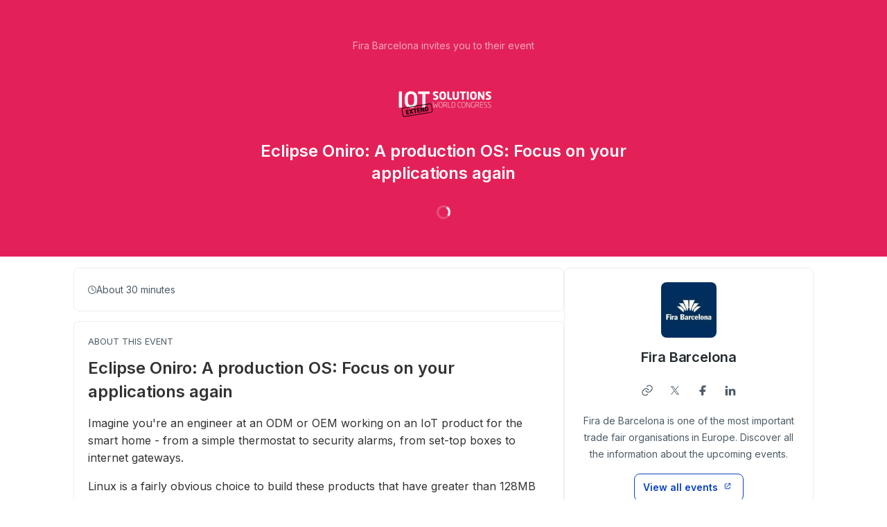

--- FILE ---
content_type: text/html; charset=utf-8
request_url: https://app.livestorm.co/fira-barcelona/eclipse-oniro-a-production-os-focus-on-your-applications-again
body_size: 18840
content:
<!DOCTYPE html>
<html dir="ltr">
<head>
  <meta charset="utf-8">
  <meta http-equiv="X-UA-Compatible" content="IE=edge">
  <meta name="viewport" id="viewport" content="width=device-width, initial-scale=1, user-scalable=no">

  <meta name="author" content="Fira Barcelona">

  <title>Eclipse Oniro: A production OS: Focus on your applications again | Fira Barcelona</title>

  <link rel="preconnect" href="https://fonts.googleapis.com">
  <link rel="preconnect" href="https://fonts.gstatic.com" crossorigin>
  <link href="https://fonts.googleapis.com/css2?family=Inter:wght@400;500;600&family=Roboto:wght@500&display=swap" rel="stylesheet">


    <link rel="stylesheet" href="https://cdn.livestorm.co/dist/css/style.C5RTNDCL.css">





    <meta name="description" content="Eclipse Oniro: A production OS: Focus on your applications againImagine you&#39;re an engineer at an ODM or OEM working on an IoT product for the smart home - from a simple thermostat to security alarm...">

  <link rel="apple-touch-icon" sizes="57x57" href="/apple-icon-57x57.png">
  <link rel="apple-touch-icon" sizes="60x60" href="/apple-icon-60x60.png">
  <link rel="apple-touch-icon" sizes="72x72" href="/apple-icon-72x72.png">
  <link rel="apple-touch-icon" sizes="76x76" href="/apple-icon-76x76.png">
  <link rel="apple-touch-icon" sizes="114x114" href="/apple-icon-114x114.png">
  <link rel="apple-touch-icon" sizes="120x120" href="/apple-icon-120x120.png">
  <link rel="apple-touch-icon" sizes="144x144" href="/apple-icon-144x144.png">
  <link rel="apple-touch-icon" sizes="152x152" href="/apple-icon-152x152.png">
  <link rel="apple-touch-icon" sizes="180x180" href="/apple-icon-180x180.png">
  <link rel="icon" href="/favicon.svg">
  <link rel="icon" type="image/png" sizes="192x192"  href="/android-icon-192x192.png">
  <link rel="icon" type="image/png" sizes="32x32" href="/favicon-32x32.png">
  <link rel="icon" type="image/png" sizes="96x96" href="/favicon-96x96.png">
  <link rel="icon" type="image/png" sizes="16x16" href="/favicon-16x16.png">
  <link rel="manifest" href="/manifest.json">
  <link rel="mask-icon" href="/safari-pinned-tab.svg">
  <meta name="apple-mobile-web-app-title" content="Livestorm">
  <meta name="application-name" content="Livestorm">
  <meta name="msapplication-TileColor" content="#5bbad5">
  <meta name="msapplication-TileImage" content="/ms-icon-144x144.png">
  <meta name="theme-color" content="#ffffff">

  <meta property="fb:app_id" content="511120492399439">
  <meta property="og:type" content="website">
    <meta property="title" content="Eclipse Oniro: A production OS: Focus on your applications again | Fira Barcelona">
    <meta property="og:title" content="Eclipse Oniro: A production OS: Focus on your applications again | Fira Barcelona">
    <meta property="og:description" content="Eclipse Oniro: A production OS: Focus on your applications againImagine you&#39;re an engineer at an ODM or OEM working on an IoT product for the smart home - from a simple thermostat to security alarm...">
    <meta property="og:site_name" content="Fira Barcelona">
    <meta property="og:image" content="https://app.livestorm.co/p/0116cedf-f238-4014-94e1-d96d1aa06649/og.png">
    <meta property="og:url" content="https://app.livestorm.co/p/0116cedf-f238-4014-94e1-d96d1aa06649">

    <meta name="twitter:card" content="summary_large_image">
    <meta name="twitter:site" content="@Fira_Barcelona">
    <meta name="twitter:creator" content="@Fira_Barcelona">
    <meta name="twitter:label2" content="Hosted by">
    <meta name="twitter:data2" content="Fira Barcelona">

  <link rel="chrome-webstore-item" href="https://chrome.google.com/webstore/detail/agdmglieodoodfjgljideekcenoakdgb">
  <style type='text/css'>
    .intercom-launcher, .intercom-launcher-frame, .intercom-lightweight-app {
      z-index: 2000 !important;
    }
  </style>
</head>
<body class=""
  data-theme="webinar"
  data-platform="mac"
  data-browser="Chrome"
  data-version="131"
  data-mobile="false"
  data-tablet="false">

  


  <script>
//<![CDATA[

    window.event_type = {"id":"0116cedf-f238-4014-94e1-d96d1aa06649","locale":"en","organization_id":"0574f983-1324-40ca-b980-da263f6d2373","register_without_captcha":false,"color_main":"#a8a1a1","color_cover":"#e32158","color_main_text":"#FFFFFF","color_cover_text":"#FFFFFF","fields":[{"id":"email","type":"text","label":"","order":0,"value":"","checked":true,"disabled":true,"required":true},{"id":"first_name","type":"text","label":"","order":1,"value":"","checked":true,"disabled":true,"required":true},{"id":"last_name","type":"text","label":"","order":2,"value":"","checked":true,"disabled":true,"required":true},{"id":"avatar","type":"file","label":"","order":3,"value":"","checked":true,"disabled":false,"required":false}],"publish":true,"is_recurring":false,"is_on_demand":true,"logo":{"url":"https://cdn.livestorm.co/uploads/organization/avatar/0574f983-1324-40ca-b980-da263f6d2373/9ae77eb3-0c57-4260-9eaa-240d8cc65132.jpeg?v=1590518474","size_60x60":{"url":"https://cdn.livestorm.co/uploads/organization/avatar/0574f983-1324-40ca-b980-da263f6d2373/size_60x60_9ae77eb3-0c57-4260-9eaa-240d8cc65132.jpeg?v=1590518474"},"size_120x120":{"url":"https://cdn.livestorm.co/uploads/organization/avatar/0574f983-1324-40ca-b980-da263f6d2373/size_120x120_9ae77eb3-0c57-4260-9eaa-240d8cc65132.jpeg?v=1590518474"}},"verify_email":true,"registration_page_enabled":true,"google_connect_enabled":false,"is_company_emails_forced":false,"title":"Eclipse Oniro: A production OS: Focus on your applications again","url":{"registration":"https://app.livestorm.co/fira-barcelona/eclipse-oniro-a-production-os-focus-on-your-applications-again","live":"https://app.livestorm.co/fira-barcelona/eclipse-oniro-a-production-os-focus-on-your-applications-again/live","login":"https://app.livestorm.co/#/login","permalink":"https://app.livestorm.co/p/0116cedf-f238-4014-94e1-d96d1aa06649","form":"https://app.livestorm.co/p/0116cedf-f238-4014-94e1-d96d1aa06649/form","settings":"https://app.livestorm.co/#/events/0116cedf-f238-4014-94e1-d96d1aa06649/settings","sessions_settings":"https://app.livestorm.co/#/events/0116cedf-f238-4014-94e1-d96d1aa06649/sessions","dashboard":"https://app.livestorm.co/#/events/0116cedf-f238-4014-94e1-d96d1aa06649","account":"https://app.livestorm.co/#/settings"},"people_attributes":[{"id":"bbb1e2ed-e128-455f-a585-e2c1020c4205","type":"email","slug":"email","slug_legacy":null,"builtin":true,"name":"Email","label":"Email","placeholder":"Email","required":true,"position":0,"options":[]},{"id":"8f271e1b-4cbe-432d-b3be-616d62aa174a","type":"text","slug":"first_name","slug_legacy":null,"builtin":true,"name":"First Name","label":"First Name","placeholder":"First Name","required":true,"position":1,"options":[]},{"id":"f9ff06db-6288-4924-9334-465396bf477e","type":"text","slug":"last_name","slug_legacy":null,"builtin":true,"name":"Last Name","label":"Last Name","placeholder":"Last Name","required":true,"position":2,"options":[]},{"id":"8e9353c5-9c28-4e22-8024-df8fc277f427","type":"text","slug":"company","slug_legacy":null,"builtin":true,"name":"Company","label":"Company","placeholder":"Company","required":true,"position":3,"options":[]},{"id":"cecaec38-d5dc-42c2-bc31-1b51e5035db9","type":"text","slug":"job_title","slug_legacy":null,"builtin":true,"name":"Job title","label":"Job title","placeholder":"Job title","required":true,"position":4,"options":[]},{"id":"f16dd250-98e3-43db-a9c7-9a996ab518b6","type":"url","slug":"linkedin","slug_legacy":null,"builtin":true,"name":"LinkedIn","label":"LinkedIn","placeholder":"LinkedIn","required":false,"position":5,"options":[]},{"id":"cda03ad8-3b6c-4442-9419-8a21d5ffd7e3","type":"consent","slug":"fira-eng-iic-omg_5","slug_legacy":"fira_eng_iicomg","builtin":false,"name":"Fira (ENG) + IIC/OMG","label":"\u003cp\u003ePrivacy Policy and Information on Data Protection. Data Controllers: FIRA INTERNACIONAL DE BARCELONA, Tax Code (CIF) Q-0873006-A, and registered address Av. Reina Maria Cristina, s/n, 08004 Barcelona. Purpose: To process your data in relation to your participation in the referred trade show. Lawful basis: Consent given by the data subject. Recipients: Your data is not transferred to third parties except for legal obligation Your rights: the right to access, rectify, and erase your personal data, as well as the rights of data portability and restriction of processing that are set forth in the additional information. Additional information: You can view the additional detailed information on Data Protection on our website: \u003ca href=\"https://www.iotsworldcongress.com/privacy-policy/.\" rel=\"nofollow noopener noreferrer\" target=\"_blank\"\u003ewww.iotsworldcongress.com/privacy-policy/.\u003c/a\u003e\u003c/p\u003e\u003cp\u003eObject Management Group, Inc. (“OMG”). FIRA Internacional de Barcelona, OMG’s parent, affiliates, and members companies. We process the information you provide us to manage your attendance at the ‘INTERNET OF THINGS SOLUTIONS WORLD CONGRESS’, and otherwise as set forth in our Privacy Policy. Information is collected with your consent. Personal data is transferred based on standard contractual clauses, or otherwise subject to appropriate safeguards in accordance with the General Data Protection Regulation. You may request access, correction, and erasure of your personal data, in addition to other remedies as further described in the Privacy Policy. Read our full Privacy Policy \u003ca href=\"https://www.omg.org/legal/index.htm#privacy_policy\" rel=\"nofollow noopener noreferrer\" target=\"_blank\"\u003ehere\u003c/a\u003e\u003c/p\u003e","placeholder":null,"required":true,"position":6,"options":[]}],"is_canceled":false,"is_past_not_started":false,"is_integ_ganalytics":false,"current_session_status_date":null,"sessions":[{"id":"bdc031d0-7137-467f-9b61-216b19bf9af1","is_registrants_limit_reached":false,"registrants_count":5}],"restricted_access":false}
    window.organization = {"id":"0574f983-1324-40ca-b980-da263f6d2373","name":"Fira Barcelona","features":{"restrict_access":true,"register_with_microsoft":true,"event_roles":false,"register_multiple_sessions":true},"is_enterprise":false,"is_free_plan":false,"is_pro_plan":true,"is_new_pricing":true,"is_sso_saml_enabled":false}

//]]>
</script>
  <div id="js-registration-admin-topbar"></div>

  <header class="registration-header"
    style="
    
    color: #FFFFFF;">
    <div class="wrapper">

  <div class="registration-header__top">
    <span class="registration-header__topline text-14-regular">
      Fira Barcelona invites you to their event
    </span>
      <figure class="registration-header__logo custom" style="background-image: url(https://cdn.livestorm.co/uploads/webinar/logo/0116cedf-f238-4014-94e1-d96d1aa06649/size_400x120_ae073ba2-7168-404a-a059-62229354d2fb.png?v=1653295717);"></figure>
    <h1 class="registration-header__title m-auto mt-6 mb-4 text-20-semibold sm:text-24-semibold max-w-screen-sm">Eclipse Oniro: A production OS: Focus on your applications again</h1>
  </div>

  <div id="js-registration-module">
    <span class="registration-module-loader loader"></span>
    <registration-module></registration-module>
  </div>

</div>

<div class="registration-header__bg-color "
  style="background-color: #e32158">
</div>

  </header>

  <div class="registration-content" id="infos">
    <div class="wrapper mx-auto px-4 gap-3">
      <div class="left">
        <div class="registration-content__meta flex flex-col md:flex-row sm:gap-3">

    <div
      class="item registration-content__meta--duration registration-block grow shrink-0 gap-2"
    >
      <div class="i-ls-clock w-3 h-3"></div>
      <span>About 30 minutes</span>
    </div>

</div>


          <div class="registration-content__description registration-block">
  

  <p class="registration-block-title">About this event</p>
    <div class="custom-body ql-editor display">
      <h3>Eclipse Oniro: A production OS: Focus on your applications again</h3><p>Imagine you're an engineer at an ODM or OEM working on an IoT product for the smart home - from a simple thermostat to security alarms, from set-top boxes to internet gateways.</p><p>Linux is a fairly obvious choice to build these products that have greater than 128MB of RAM and storage. On resource-constrained devices, an RTOS such as Zephyr is able to even run on devices with as little as a few hundred KB of RAM and storage.</p><p>However, the kernel is a small part of the device's software stack - there is middleware, application frameworks, security policies, key management, OTA, and multi-year maintenance that the company needs to budget into the device's engineering support costs.</p><p>Viewing the Linux and RTOS ecosystems as two parts of a single product platform allows for a coherent view of both ecosystems by developers. You want to make sure that you can apply the same set of software configurations and policies across both ecosystems e.g. library versions, compatible protocol suites, security configurations, OTA mechanisms and even a single set of IP compliance tools.</p><p>As an example, when you decide you want to secure all your network communications out-of-the-box in your product platform, you need to:</p><p> Find an SSL library that'll fit both footprints</p><p> Configure it to have a coherent set of modern ciphers compatible across the two ecosystems</p><p> Get the various protocol libraries to build against the chosen SSL library</p><p> Create key provisioning tools that can work across the two ecosystems</p><p> Perform interoperability tests</p><p><br></p><p>Now repeat this exercise across every key component of the OS - security policy, networking features, OTA, toolchain hardening, IP compliance tools and you end up with a meta-project that spans and contributes to both ecosystems.</p><p>We've started to build such an open product platform with opinionated defaults that follow community best practices with Eclipse Oniro. And this is our story about our plans for the future.</p><h3>Speaker</h3><p><img src="[data-uri]"></p><p><br></p>
    </div>
</div>


          <div
  class="registration-content__presenters registration-block"
>
  

  <p class="registration-block-title">Hosted by</p>

  <ul class="registration-content__presenters-list col-1">
    <li class="registration-content__presenters-item" data-id="6986fc05-7590-4973-b41b-7d266dc36f65">

      <span class="p-status" >
        Team member
      </span>

      
  <div
    class="custom-user-pic no-info"
    style="background-color: #34495E"
  >
    <div
      class="tooltip-layer no-info"
      title="Fira de Barcelona Webinar">
    </div>

      <span class="name">FW</span>

      <span
        title="Team member"
        class="custom-badge-item team-member">
        T
      </span>
  </div>


      <span class="p-name">Fira de Barcelona Webinar</span>
      <span class="p-job">
        Fira de Barcelona
      </span>

      <div class="p-links mt-3 flex items-center justify-center">
            <a
              href="https://www.firabarcelona.com/"
              target="_blank"
              rel="nofollow noopener noreferrer"
              class="base-button base-button-square base-button-small flex items-center justify-center ms-4 first:ms-0 base-button-anti-primary"
            >
              <div class="w-3 h-3 i-ls-link text-grey-700" data-id="website"></div>
            </a>
            <a
              href="https://www.facebook.com/firadebarcelona"
              target="_blank"
              rel="nofollow noopener noreferrer"
              class="base-button base-button-square base-button-small flex items-center justify-center ms-4 first:ms-0 facebook-button"
            >
              <div class="w-3 h-3 i-ls-facebook-fill text-white" data-id="facebook"></div>
            </a>
      </div>

      <p class="p-bio">Fira de Barcelona is one of the most important trade fair organisations in Europe. Discover all the information about the upcoming events. </p>

    </li>
</ul>

</div>

      </div>

      <div class="right">
        <div class="registration-content__company registration-block">
  

    <a target="_blank" href="/fira-barcelona">
      <img class="c-logo rounded-8" src="https://cdn.livestorm.co/uploads/organization/avatar/0574f983-1324-40ca-b980-da263f6d2373/size_120x120_9ae77eb3-0c57-4260-9eaa-240d8cc65132.jpeg?v=1590518474" alt="Fira Barcelona logo">
</a>
    <h2 class="c-name text-20-semibold text-grey-900 mt-3">
      <a target="_blank" class="text-grey-900" href="/fira-barcelona">Fira Barcelona</a>    </h2>


    <div class="c-links mt-3 flex flex-row justify-center">
      <div class="flex items-center">
      <a
        target="_blank"
        rel="nofollow noopener noreferrer"
        href="https://www.firabarcelona.com"
        class="mt-6 md:mt-0 base-button base-button-square base-button-medium base-button-quaternary-bg flex items-center justify-center"
      >
        <div class="svg-wrap w-4 h-4 text-grey-700" data-id="website">
          <div class="i-ls-link w-4 h-4"></div>
        </div>
      </a>
      <a
        target="_blank"
        rel="nofollow noopener noreferrer"
        href="https://twitter.com/Fira_Barcelona"
        class="mt-6 md:mt-0 base-button base-button-square base-button-medium base-button-quaternary-bg flex items-center justify-center"
      >
        <div class="svg-wrap w-4 h-4 text-grey-700" data-id="twitter">
          <div class="i-ls-twitter w-4 h-4"></div>
        </div>
      </a>
      <a
        target="_blank"
        rel="nofollow noopener noreferrer"
        href="https://www.facebook.com/firadebarcelona"
        class="mt-6 md:mt-0 base-button base-button-square base-button-medium base-button-quaternary-bg flex items-center justify-center"
      >
        <div class="svg-wrap w-4 h-4 text-grey-700" data-id="facebook">
          <div class="i-ls-facebook-fill w-4 h-4"></div>
        </div>
      </a>
      <a
        target="_blank"
        rel="nofollow noopener noreferrer"
        href="https://www.linkedin.com/company/fira-barcelona"
        class="mt-6 md:mt-0 base-button base-button-square base-button-medium base-button-quaternary-bg flex items-center justify-center"
      >
        <div class="svg-wrap w-4 h-4 text-grey-700" data-id="linkedin">
          <div class="i-ls-linkedin-fill w-4 h-4"></div>
        </div>
      </a>
</div>

    </div>

    <p class="c-description text-14-regular text-grey-700 mt-3">Fira de Barcelona is one of the most important trade fair organisations in Europe. Discover all the information about the upcoming events. </p>

    <div class="mt-4 c-company-page flex justify-center">
      <a target="_blank" class="base-button base-button-secondary base-button-medium" href="/fira-barcelona">
      <div class="button-wrapper">
  <span class="content">
    View all events
  </span>
  <div class="button-icon svg-wrap base-icon right-icon">
    <div class="i-ls-external-link w-3 h-3"></div>
  </div>
</div>

</a>    </div>
</div>


        <div class="registration-content__share registration-block">
  <p class="registration-block-title">Share this event</p>

  <ul class="s-links">
      <li class="s-twitter">
        <a href="https://twitter.com/share?url=https%3A%2F%2Fapp.livestorm.co%2Fp%2F0116cedf-f238-4014-94e1-d96d1aa06649&amp;via=Fira_Barcelona&amp;related=livestormapp&amp;text=Just%20registered%20for%20Fira%20Barcelona%27s%20latest%20event%3A%20%22Eclipse%20Oniro%3A%20A%20production%20OS%3A%20Focus%20on%20your%20applications%20again%22" target="_blank" rel="nofollow noopener noreferrer">
          <div class="svg-wrap">
            <div class="i-ls-twitter w-3 h-3"></div>
          </div>
        </a>
      </li>
      <li class="s-linkedin">
        <a href="https://www.linkedin.com/shareArticle?mini=true&amp;url=https%3A%2F%2Fapp.livestorm.co%2Fp%2F0116cedf-f238-4014-94e1-d96d1aa06649&amp;title=Fira%20Barcelona%27s%20event%20%22Eclipse%20Oniro%3A%20A%20production%20OS%3A%20Focus%20on%20your%20applications%20again%22%20is%20open%20for%20registration%21&amp;summary=I%20have%20just%20registered%20for%20Fira%20Barcelona%27s%20event%20and%20it%20looks%20really%20interesting.&amp;source=Livestorm" target="_blank" rel="nofollow noopener noreferrer">
          <div class="svg-wrap">
            <div class="i-ls-linkedin-fill w-3 h-3"></div>
          </div>
        </a>
      </li>
      <li class="s-facebook">
        <a href="https://www.facebook.com/dialog/share?app_id=511120492399439&amp;display=page&amp;href=https%3A%2F%2Fapp.livestorm.co%2Fp%2F0116cedf-f238-4014-94e1-d96d1aa06649&amp;redirect_uri=https%3A%2F%2Fapp.livestorm.co%2F%3Futm_source%3Dredirect-share-webinar%26utm_medium%3DFira%20Barcelona%26utm_campaign%3DEclipse%20Oniro%3A%20A%20production%20OS%3A%20Focus%20on%20your%20applications%20again%26participant_name%3D" target="_blank" rel="nofollow noopener noreferrer">
          <div class="svg-wrap">
            <div class="i-ls-facebook-fill w-3 h-3"></div>
          </div>
        </a>
      </li>
      <li class="s-email">
        <a href="mailto:?subject=Take%20a%20look%20at%20this%20event%20from%20Fira%20Barcelona&amp;body=Hi%2C%20I%20just%20signed%20up%20to%20attend%20Fira%20Barcelona%27s%20event%3A%20%22Eclipse%20Oniro%3A%20A%20production%20OS%3A%20Focus%20on%20your%20applications%20again%22.%20Sounds%20interesting%2C%20you%20should%20check%20it%20out.%20Here%20is%20the%20link%3A%20https%3A%2F%2Fapp.livestorm.co%2Fp%2F0116cedf-f238-4014-94e1-d96d1aa06649%20-" target="" rel="nofollow noopener noreferrer">
          <div class="svg-wrap">
            <div class="i-ls-mail-fill w-3 h-3"></div>
          </div>
        </a>
      </li>
  </ul>

  <div
  class="s-permalink flex items-center mt-6 gap-2"
>
  <input id="input-permalink" class="base-input base-form-style base-input-small w-full" type="text" value="https://app.livestorm.co/p/0116cedf-f238-4014-94e1-d96d1aa06649">

  <div class="base-button base-button-secondary base-button-small js-clipboard no-info" data-clipboard-target="#input-permalink">
    <div class="button-wrapper">
  <div class="button-icon svg-wrap base-icon left-icon">
    <div class="i-ls-copy w-3 h-3"></div>
  </div>
  <span class="content">
    Copy permalink
  </span>
</div>

  </div>
</div>


</div>

      </div>
    </div>
  </div>

  <div class="registration-footer">
    <div class="text-center mx-auto px-4">
      <div class="powered-by">
  <a target="_blank" href="https://livestorm.co/powered-by-livestorm?utm_source=powered-by-livestorm&amp;utm_medium=detailed-registration-page&amp;utm_campaign=Fira Barcelona&amp;utm_content=Eclipse Oniro: A production OS: Focus on your applications again">
    <span class="dark">Host webinars on</span>
    <img align="center" alt="Host webinars on Livestorm" src="https://cdn.livestorm.co/assets/logo-livestorm-dark-2922e64c334d4430dafcd0f1da9e6171d41e8da308e4a31933b52caa36b33539.svg" />
</a></div>

<div class="flex flex-wrap justify-center space-x-2 mt-4">
      <a class="block text-14-regular text-grey-600" href="https://livestorm.co/online-meeting-software">
        Virtual Meetings
      </a>
        <span class="mt-[2px]">∙</span>
      <a class="block text-14-regular text-grey-600" href="https://livestorm.co/webinar-software">
        Webinars
      </a>
        <span class="mt-[2px]">∙</span>
      <a class="block text-14-regular text-grey-600" href="https://livestorm.co/virtual-event-software">
        Virtual Events
      </a>
        <span class="mt-[2px]">∙</span>
      <a class="block text-14-regular text-grey-600" href="https://livestorm.co/webinar-software/on-demand-webinars">
        On-Demand Webinars
      </a>
        <span class="mt-[2px]">∙</span>
      <a class="block text-14-regular text-grey-600" href="https://livestorm.co/webinar-software/automated-webinars">
        Automated Webinars
      </a>
        <span class="mt-[2px]">∙</span>
      <a class="block text-14-regular text-grey-600" href="https://livestorm.co/use-cases/product-demo-webinar-software">
        Product Demos
      </a>
        <span class="mt-[2px]">∙</span>
      <a class="block text-14-regular text-grey-600" href="https://livestorm.co/use-cases/webinar-internal-communications">
        Company communication
      </a>
        <span class="mt-[2px]">∙</span>
      <a class="block text-14-regular text-grey-600" href="https://livestorm.co/use-cases/webinar-software-customer-training">
        Customer training
      </a>
        <span class="mt-[2px]">∙</span>
      <a class="block text-14-regular text-grey-600" href="https://livestorm.co/use-cases/live-qas">
        Live Q&amp;As
      </a>
        <span class="mt-[2px]">∙</span>
      <a class="block text-14-regular text-grey-600" href="https://livestorm.co/use-cases/webinar-employee-onboarding">
        Employee onboarding
      </a>
        <span class="mt-[2px]">∙</span>
      <a class="block text-14-regular text-grey-600" href="https://livestorm.co/use-cases/live-events">
        Live events
      </a>
</div>

    </div>
  </div>







    <script type="module" src="https://cdn.livestorm.co/dist/js/registration.BGtYAU1o.js"></script>

    <script>
      window.auth_flags = {
        "shadow_sessions_using_auth_v2": true,
        "raise_auth_v2_errors": "false" === "true",
      }
    </script>



  

</body>
</html>


--- FILE ---
content_type: application/javascript
request_url: https://cdn.livestorm.co/dist/assets/RegistrationSessionOption-CMDjLUzN.js
body_size: 506
content:
import{f as c}from"./orderBy-DTGms5ff.js";import{M as _,U as m,a as u,N as p,O as f,o as s,w as i,P as o,b as n,Q as b,R as l,S as h,T as v}from"./setup-D1ddNitC.js";const y={mixins:[m],props:{session:{type:Object,required:!0},eventTypeTitle:{type:String,required:!1,default:null}},computed:{formattedDate(){return c(this.session)},label(){const e=this.session.name||this.session.periodName;return!e||e===this.eventTypeTitle?this.eventTypeTitle:e},secondaryLabel(){return this.moment?this.formattedDate:null}}},g={class:"no-info bullet-status-date"},S={class:"full-tag"},T={key:0,class:l(["no-info","tag-status-date","full"])};function B(e,D,t,x,O,a){const r=u("BaseSelectOption"),d=p("tooltip");return s(),f(r,{ref:"option",label:a.label,"secondary-label":a.secondaryLabel,class:"registration-session-option max-w-3xl","data-testid":`session-option-${t.session.id}`},{"additional-left-part":i(()=>[v((s(),n("div",g,[o("div",{class:l(["bullet",t.session.status_date])},null,2)])),[[d,e.i18n.t(`dashboard_main_table_labels_${t.session.status_date}`)]])]),"additional-right-part":i(()=>[o("div",S,[t.session.is_registrants_limit_reached?(s(),n("span",T,h(e.i18n.t("dashboard_main_table_labels_full")),1)):b("",!0)])]),_:1},8,["label","secondary-label","data-testid"])}const C=_(y,[["render",B]]);export{C as R};


--- FILE ---
content_type: application/javascript
request_url: https://cdn.livestorm.co/dist/assets/api.media-BWvf1kzp.js
body_size: 458
content:
import{a as r,g as s,b as a}from"./auth-vue-plugin-BjZe8fQO.js";import"./setup-D1ddNitC.js";function d(e){let t=`medias?id=${e.eventTypeId}`;return e.sessionId&&(t+=`&s=${e.sessionId}`),r.post(t,{filename:e.fileName,content_type:e.contentType,filesize:e.size})}function c(e){return r.post(`event_types/${e.eventTypeId}/medias/embedded`,{s:e.sessionId,iframe:e.iframe})}function n(e){const t={};if(e){if(e.page&&e.page>0&&(t.page=e.page),e.columns&&(t.columns=e.columns),e.search&&(t.search=e.search),e.sort_column&&(t.sort_column=e.sort_column),e.sort_direction&&e.sort_direction!==null){let i="desc";e.sort_direction>0&&(i="asc"),t.sort_direction=i}e.event_type_id&&(t.event_type_id=e.event_type_id),e.filters&&(t.filters=e.filters)}return t}function f(e){const t=n(e);return r.get(`medias${e.suffix||""}`,{params:t})}function u({eventTypeId:e,replayFileId:t}){const i=s().token().encoded();return r.get(`event_types/${e}/replays/${t}/download`,{headers:{[a]:`Bearer ${i}`}})}function l(e){const t=n(e);return r.get(`event_types/${e.event_type_id}/medias${e.suffix||""}`,{params:t})}function m(e){return r.delete(`medias/${e}`)}const o=Object.freeze(Object.defineProperty({__proto__:null,createEmbeddedMedia:c,deleteMedia:m,getMedias:f,getMediasAsParticipant:l,getReplay:u,sendMedia:d},Symbol.toStringTag,{value:"Module"}));export{c,m as d,u as g,o as m};


--- FILE ---
content_type: application/javascript
request_url: https://cdn.livestorm.co/dist/assets/AuthenticationModals.vue_vue_type_script_setup_true_lang-B9-RGH2f.js
body_size: 876
content:
const __vite__mapDeps=(i,m=__vite__mapDeps,d=(m.f||(m.f=["assets/ModalLogin-BN3UsEWI.js","assets/setup-D1ddNitC.js","assets/validators-BUmDfRgY.js","assets/index-V4mpUFMf.js","assets/auth-vue-plugin-BjZe8fQO.js","assets/auth-room-connection-BiCAOT31.js","assets/FormData-B0HsNvm9.js","assets/toast-DfSn_NtH.js","assets/cloneDeep-C83oAdQA.js","assets/HorizontalSeparator-nGQR_o65.js","assets/index-BAt8AKwr.js","assets/SignInButton-BP57UJVz.js","assets/providers-ybsJ_NvI.js","assets/microsoft-BwdoX9aC.js","assets/Captcha-BNyO4yOJ.js","assets/ModalForgotPassword-BSyrYK7X.js","assets/ModalSignInSaml-CAcNxX9M.js","assets/SamlSignInForm.vue_vue_type_script_setup_true_lang-tvqYT0Vm.js","assets/UiFormInput-B_T8QzOo.js","assets/useForm-iFUwUnSO.js","assets/toastDSV2-uzE9u-4H.js"])))=>i.map(i=>d[i]);
import{r as S,d as _,u as v,c as P,a as E,b as I,o as M,e,w as a,f as r,g as l,F as b,_ as i}from"./setup-D1ddNitC.js";const n=S({login:!1,forgotPassword:!1,signInSaml:!1});function B(){n.login=!0}function F(){n.forgotPassword=!0}function O(){n.signInSaml=!0}function V(){return n.login}function C(){window.location.reload()}const $=_({__name:"AuthenticationModals",props:{module:{default:"registration"}},setup(m){const g=l(()=>i(()=>import("./ModalLogin-BN3UsEWI.js"),__vite__mapDeps([0,1,2,3,4,5,6,7,8,9,10,11,12,13,14]))),f=l(()=>i(()=>import("./ModalForgotPassword-BSyrYK7X.js"),__vite__mapDeps([15,1,2,3,6,7,8,4]))),p=l(()=>i(()=>import("./ModalSignInSaml-CAcNxX9M.js"),__vite__mapDeps([16,1,17,4,10,2,3,18,19,7,20,8]))),d=m,u=v(),w=P(()=>d.module==="registration"?u.getters["registration/organization/isSsoSamlEnabled"]:d.module==="room"?u.getters["common/organization/isSsoSamlEnabled"]:!0);return(A,o)=>{const t=E("BaseModal");return M(),I(b,null,[e(t,{shown:n.login,"onUpdate:shown":o[2]||(o[2]=s=>n.login=s)},{default:a(()=>[e(r(g),{"is-sso-saml-enabled":w.value,onClose:o[0]||(o[0]=s=>n.login=!1),onAuthenticated:o[1]||(o[1]=s=>C())},null,8,["is-sso-saml-enabled"])]),_:1},8,["shown"]),e(t,{shown:n.forgotPassword,"onUpdate:shown":o[4]||(o[4]=s=>n.forgotPassword=s)},{default:a(()=>[e(r(f),{onClose:o[3]||(o[3]=s=>n.forgotPassword=!1)})]),_:1},8,["shown"]),e(t,{shown:n.signInSaml,"onUpdate:shown":o[6]||(o[6]=s=>n.signInSaml=s)},{default:a(()=>[e(r(p),{onClose:o[5]||(o[5]=s=>n.signInSaml=!1)})]),_:1},8,["shown"])],64)}}});export{$ as _,F as a,B as b,V as i,O as o};


--- FILE ---
content_type: application/javascript
request_url: https://cdn.livestorm.co/dist/assets/SignInButton-BP57UJVz.js
body_size: 622
content:
import{M as i,a as c,O as r,o as t,w as u,b as a,Q as d,P as g,ae as m,a4 as n,S as o,F as f}from"./setup-D1ddNitC.js";const B={key:0,class:"flex items-center gap-2"},b=["src"],y={__name:"SignInButton",props:{logo:{type:String,default:null},icon:{type:String,default:null},label:{type:String,required:!0},loading:{type:Boolean,default:!1}},setup(e){return(l,S)=>{const s=c("BaseButton");return t(),r(s,{type:"button",loading:e.loading,icon:e.icon,class:"base-button-medium signin-button w-full"},{default:u(()=>[e.logo?(t(),a("span",B,[e.loading?d("",!0):(t(),a("img",{key:0,src:e.logo,alt:"signin provider logo",class:"w-5 h-5"},null,8,b)),g("span",null,[m(l.$slots,"default",{},()=>[n(o(e.label),1)],!0)])])):(t(),a(f,{key:1},[n(o(e.label),1)],64))]),_:3},8,["loading","icon"])}}},k=i(y,[["__scopeId","data-v-ed377b2e"]]);export{k as S};


--- FILE ---
content_type: application/javascript
request_url: https://cdn.livestorm.co/dist/assets/Countdown-D-xeNq-E.js
body_size: 984
content:
import{M as y,U as _,V as h,bh as g,b as s,Q as u,o as a,F as f,P as d,R as n,S as c,af as S}from"./setup-D1ddNitC.js";import{c as l}from"./countdown-YdUivX7g.js";const L={mixins:[_],props:{estimatedStart:{type:String,required:!0},start:{type:String,default:void 0},end:{type:String,default:void 0},zone:{type:String,default:void 0},displayLateness:{type:Boolean,default:!1},lang:{type:String,default:void 0},days:{type:Boolean,default:!0},hours:{type:Boolean,default:!0},minutes:{type:Boolean,default:!0},seconds:{type:Boolean,default:!0},valueClass:{type:String,default:"text-20-regular sm:mb-1"},unitClass:{type:String,default:"uppercase text-12-regular"},blockUnitValueClass:{type:String,default:"items-center"},wrapperClass:{type:String,default:"gap-8"},showStartingHeader:{type:Boolean,default:!1},colorLabels:{type:String,default:null}},emits:["estimated-start-past"],data(){return{count:{},estimatedStartIsAfter:null}},computed:{units(){const e=[];return this.days&&e.push("days"),this.hours&&e.push("hours"),this.minutes&&e.push("minutes"),this.seconds&&e.push("seconds"),e}},created(){this.NO_PLURAL_LANG=g},async mounted(){const e=await h();this.estimatedStartIsAfter=e(this.estimatedStart).isAfter(),this.estimatedStartIsAfter||this.$emit("estimated-start-past");let o;o=l(e.tz(this.estimatedStart,this.zone),t=>{t.value<0?this.count=t:this.displayLateness?(this.count=t,this.$emit("estimated-start-past")):(console.log("ok finish!"),this.estimatedStartIsAfter=!1,o&&window.clearInterval(o))},l.DAYS|l.HOURS|l.MINUTES|l.SECONDS)}},p={key:0,class:"custom-countdown"},w=["data-value"],v={key:1,class:"custom-countdown-text flex justify-center"},A=["innerHTML"],C=["innerHTML"];function b(e,o,t,k,r,m){return e.moment?(a(),s("div",p,[!t.start&&!t.end&&(r.estimatedStartIsAfter||t.displayLateness)?(a(),s(f,{key:0},[t.showStartingHeader?(a(),s("div",{key:0,class:n(["mb-3",t.colorLabels])},c(e.i18n.t("registration_countdown_starting-in")),3)):u("",!0),d("ul",{class:n(["flex justify-center",t.wrapperClass])},[(a(!0),s(f,null,S(m.units,i=>(a(),s("li",{key:i,class:n(["flex flex-col justify-center",t.blockUnitValueClass])},[d("span",{"data-value":r.count[i],class:n(["value",t.valueClass])},c(r.count[i]),11,w),d("span",{class:n(["label",t.unitClass])},c(e.i18n.t(`registration_event_header_date_${i}${e.NO_PLURAL_LANG.includes(t.lang)?"":"_plural"}`,{count:r.count[i],lng:t.lang})),3)],2))),128))],2)],64)):(a(),s("div",v,[!t.start&&!t.end?(a(),s("p",{key:0,class:n(["custom-countdown__soon custom-cap-first mt-4",t.colorLabels]),innerHTML:e.i18n.t("registration_countdown_soon",{lng:t.lang})},null,10,A)):u("",!0),t.start&&!t.end?(a(),s("p",{key:1,class:n(["custom-countdown__live custom-cap-first mt-4",t.colorLabels]),innerHTML:e.i18n.t("registration_countdown_live",{lng:t.lang})},null,10,C)):u("",!0)]))])):u("",!0)}const I=y(L,[["render",b],["__scopeId","data-v-5b6e0da5"]]);export{I as C};


--- FILE ---
content_type: application/javascript
request_url: https://cdn.livestorm.co/dist/assets/providers-ybsJ_NvI.js
body_size: -65
content:
import{G as o,M as l}from"./microsoft-BwdoX9aC.js";const r=[{id:"google",label:"Google",logo:o},{id:"microsoft",label:"Microsoft",logo:l}];export{r as p};


--- FILE ---
content_type: application/javascript
request_url: https://cdn.livestorm.co/dist/assets/toast-DfSn_NtH.js
body_size: 704
content:
import{j as m,z as a}from"./setup-D1ddNitC.js";let T=1;const d={success:3*1e3,info:7*1e3},c=m([]);function _(){return{toasts:c,closeToast:s,openToast:v,cancelCloseTimer:E}}function v(e){let t,i=c.value.find(n=>n.id===e.id);const o=a(),r=a();if(i)t=i.id,Object.assign(i,{...e}),e.id&&Object.keys(e).length===1&&l(i);else{t=e.id??T++;const n=e.type||"info",u=n==="success"||n==="info",f=e.time===!0?u?d[n]:void 0:e.time;i={...e,id:t,closeTimer:null,confirmEventHook:o,cancelEventHook:r,time:f,type:n},c.value.push(i),l(i)}return{id:t,close:()=>{s(t)},onConfirm:o.on,onCancel:r.on}}function s(e){const t=c.value.find(i=>i.id===e);t&&(clearTimeout(t.closeTimer),k(e))}function E(e){const t=c.value.find(i=>i.id===e);t&&clearTimeout(t.closeTimer)}function k(e){const t=c.value.findIndex(i=>i.id===e);t!==-1&&c.value.splice(t,1)}function l(e){e.time&&(e.closeTimer=setTimeout(()=>{s(e.id)},e.time))}export{s as c,v as o,_ as u};


--- FILE ---
content_type: application/javascript
request_url: https://cdn.livestorm.co/dist/assets/AdminTopbar-B5BXsd_m.js
body_size: 2720
content:
import{M as z,X as A,ck as N,Y as p,a as u,N as P,b as i,o,P as a,O as m,Q as g,w as c,a4 as B,S as h,ae as k,e as l,F as v,T as w,ak as C,au as S,ag as M,R as y}from"./setup-D1ddNitC.js";import{_ as x}from"./logo-livestorm-black-BBq_JkbF.js";const L={props:{app:{type:String,default:""},loading:{type:Boolean,default:!1},user:{type:Object,default:null},organization:{type:Object,default:null},lang:{type:String,default:void 0}},data(){return{navigatorOnline:!0,urls:null}},computed:{isManagedBilling(){return this.organization&&this.organization.billing_managed},currentSubscription(){var t,n;return(n=(t=this.organization)==null?void 0:t.subscriptions)==null?void 0:n[0]},isActive(){return this.currentSubscription&&this.organization.subscriptions.length===1&&this.currentSubscription.status==="active"},isNonRenewing(){return this.currentSubscription&&this.organization.subscriptions.length===1&&this.currentSubscription.status==="non_renewing"},isCanceled(){return this.currentSubscription&&this.organization.subscriptions.length===1&&this.currentSubscription.status==="cancelled"},showUpgradePlanButton(){return this.isManagedBilling?!1:!this.isActive},upgradePlanTooltip(){return this.currentSubscription?null:this.i18n.t("livestorm_free-plan_msg")},upgradePlanLabel(){return this.isNonRenewing||this.isCanceled?this.i18n.t("billing_submit-reactivate"):this.i18n.t("dashboard_topbar_upgrade")}},created(){this.connectivityTestUrl=N(),window.addEventListener("online",this.updateOnlineStatus),window.addEventListener("offline",this.updateOnlineStatus),this.urls={base:p(),"account-settings":`${p()}/#/settings`,signout:`${p()}/#/logout`,newWebinar:`${p()}/#/new-webinar`}},mounted(){const t=this;window.Headway&&document.querySelector("#js-headway-selector")&&Headway.init({account:"7NAwRx",selector:"#js-headway-selector",trigger:"#js-headway-trigger",callbacks:{onShowWidget(){var n;(n=t.$refs.buttonUpdates)!=null&&n.$_popper&&t.$refs.buttonUpdates.$_popper.hide()}}})},unmounted(){window.removeEventListener("online",this.updateOnlineStatus),window.removeEventListener("offline",this.updateOnlineStatus)},methods:{showHelpModal(){A("https://support.livestorm.co/",{newTab:!0})},getNavigationProps(t,n){return{href:n&&n.tab?`${this.urls[t]}?tab=${n.tab}`:this.urls[t]}},updateOnlineStatus(){this.navigatorOnline=navigator.onLine}}},U={class:"custom-account-topbar bg-white"},D={class:"px-4 md:px-10 flex justify-start md:justify-between items-center border-b border-grey-200 h-16"},H={class:"custom-account-topbar-left w-full truncate gap-4"},E={class:"custom-account-topbar-logo-simple shrink-0"},G=["href"],I={class:"custom-account-topbar-breadcrumb truncate"},R={class:"custom-account-topbar-right"},V={key:0,class:"me-4"},F={class:"custom-account-topbar-button me-4"},W={id:"js-headway-trigger",ref:"buttonUpdates",class:"no-info"},Q={class:"custom-account-topbar-button me-10"},X={key:0,class:"i-ls-more-horizontal ms-2 w-6 h-6 text-grey-600"},Y={class:"flex items-center justify-center"},J={class:"flex-[auto_1_1] acccount-info"},K={class:"primary-info"},Z={class:"secondary-info"};function q(t,n,e,T,d,s){const f=u("BaseBanner"),b=u("BaseButton"),r=u("BaseDropdownMenuItem"),O=u("BaseDropdownMenu"),_=P("tooltip");return o(),i("div",U,[a("div",D,[d.navigatorOnline?g("",!0):(o(),m(f,{key:0,closable:"","banner-mode":""},{default:c(()=>[B(h(t.i18n.t("general_main_browser-offline")),1)]),_:1})),a("div",H,[a("div",E,[a("a",{href:d.urls.base},n[1]||(n[1]=[a("img",{class:"custom-account-topbar-logo__img",src:x,alt:"Livestorm logo",rel:"nofollow"},null,-1)]),8,G)]),a("div",I,[k(t.$slots,"breadcrumb",{},void 0,!0)])]),a("div",R,[t.$responsive.mobile?g("",!0):(o(),i(v,{key:0},[e.organization&&s.showUpgradePlanButton?(o(),i("div",V,[w((o(),m(b,{href:s.getNavigationProps("account-settings",{tab:"billing"}).href||"",class:"base-button-green-secondary base-button-medium no-info",rel:"nofollow"},{default:c(()=>[B(h(s.upgradePlanLabel),1)]),_:1},8,["href"])),[[_,s.upgradePlanTooltip,void 0,{bottom:!0}]])])):g("",!0),a("div",F,[w((o(),i("div",W,n[2]||(n[2]=[a("div",{class:"i-ls-room-notifications w-4 h-4"},null,-1)]))),[[_,t.i18n.t("dashboard_topbar_updates-tooltip")]]),n[3]||(n[3]=a("div",{id:"js-headway-selector"},null,-1))]),a("div",Q,[w((o(),i("div",{class:"no-info",onClick:n[0]||(n[0]=(...j)=>s.showHelpModal&&s.showHelpModal(...j))},n[4]||(n[4]=[a("div",{class:"i-ls-book w-4 h-4"},null,-1)]))),[[_,t.i18n.t("dashboard_topbar_help-tooltip")]])])],64)),l(O,{disabled:!e.user||!e.organization,class:"account-dropdown",placement:"bottom-start",skidding:10},C({default:c(()=>[t.$responsive.mobile?(o(),i("div",X)):(o(),m(b,{key:1,id:"account-menu-button",class:"account-menu-button base-button-medium text-grey-900 p-0","icon-right":"i-ls-chevron-down"},{default:c(()=>[a("div",Y,[e.user&&e.organization?(o(),i(v,{key:0},[e.user.avatar.url?(o(),i("div",{key:0,style:M({backgroundImage:`url(${e.user.avatar.size_120x120.url})`}),class:"org-logo avatar"},null,4)):g("",!0),a("div",J,[a("div",K,h(e.organization.name),1),a("div",Z,h(e.user.email),1)])],64)):(o(),i(v,{key:1},[n[5]||(n[5]=a("div",{class:"avatar-placeholder avatar layout-v layout-center"},null,-1)),n[6]||(n[6]=a("div",{class:"flex-[auto_1_1] acccount-info"},[a("div",{class:"name-placeholder text-placeholder"}),a("div",{class:"email-placeholder text-placeholder"})],-1))],64))])]),_:1}))]),_:2},[e.user&&e.organization?{name:"popper",fn:c(()=>[l(r,S({label:t.i18n.t("dashboard_dropdown-account_settings",{lng:e.lang})},s.getNavigationProps("account-settings",{tab:"user-settings"}),{icon:"i-ls-settings"}),null,16,["label"]),e.user.company_page?(o(),m(r,{key:0,label:t.i18n.t("dashboard_dropdown-account_company-page",{lng:e.lang}),href:e.user.company_page,icon:"i-ls-office","secondary-icon":"i-ls-external-link",target:"_blank"},null,8,["label","href"])):g("",!0),l(r,{label:t.i18n.t("dashboard_dropdown-account_support",{lng:e.lang}),icon:"i-ls-book","secondary-icon":"i-ls-external-link",href:"https://support.livestorm.co/",target:"_blank"},null,8,["label"]),l(r,{label:t.i18n.t("room_modal-help_section-title-precall",{lng:e.lang}),icon:"i-ls-activity","secondary-icon":"i-ls-external-link",href:t.connectivityTestUrl,target:"_blank"},null,8,["label","href"]),l(r,{label:t.i18n.t("dashboard_dropdown-account_updates",{lng:e.lang}),icon:"i-ls-room-notifications","secondary-icon":"i-ls-external-link",href:"https://updates.livestorm.co/",target:"_blank"},null,8,["label"]),l(r,S({id:"logout-button",label:t.i18n.t("dashboard_dropdown-account_logout",{lng:e.lang})},s.getNavigationProps("signout"),{icon:"i-ls-log-out"}),null,16,["label"])]),key:"0"}:void 0]),1032,["disabled"])])])])}const $=z(L,[["render",q],["__scopeId","data-v-4141ba08"]]),tt={components:{AccountTopbar:$},props:{app:{type:String,default:null},user:{type:Object,default:null},organization:{type:Object,default:null},lang:{type:String,default:null}},emits:["get-account"],data(){return{collapsed:!1}},methods:{collapseTopbar(){this.collapsed=!this.collapsed;const t=this.collapsed?-this.$refs.adminTopbar.offsetHeight:0;this.$refs.adminTopbar.style.marginTop=`${t}px`},onGetAccount(t){this.$emit("get-account",t)}}},et={class:"w-full truncate"};function nt(t,n,e,T,d,s){const f=u("AccountTopbar"),b=u("BaseButton");return o(),i("div",{ref:"adminTopbar",class:y(`custom-admin-topbar custom-admin-topbar--${e.app}`),"data-testid":"admin-topbar"},[l(f,{app:e.app,user:e.user,organization:e.organization,lang:e.lang,onGetAccount:s.onGetAccount},{breadcrumb:c(()=>[a("div",et,[k(t.$slots,"breadcrumb",{},void 0,!0)])]),_:3},8,["app","user","organization","lang","onGetAccount"]),a("div",{class:y(["content bg-white border-grey-200",{"border-b":e.app==="registration"}])},[k(t.$slots,"content",{},void 0,!0)],2),a("div",{class:y(["custom-admin-topbar-collapse",{collapsed:d.collapsed}])},[l(b,{icon:d.collapsed?"i-ls-chevron-down":"i-ls-chevron-up",class:"toolbar-collapse icon-button base-button-small bg-white border-grey-300 text-grey-700",onClick:s.collapseTopbar},null,8,["icon","onClick"])],2)],2)}const st=z(tt,[["render",nt],["__scopeId","data-v-8dfacd82"]]);export{st as A};


--- FILE ---
content_type: application/javascript
request_url: https://cdn.livestorm.co/dist/assets/index-V4mpUFMf.js
body_size: 2029
content:
import{f as i}from"./setup-D1ddNitC.js";function A(r,t){var e=Object.keys(r);if(Object.getOwnPropertySymbols){var a=Object.getOwnPropertySymbols(r);t&&(a=a.filter(function(n){return Object.getOwnPropertyDescriptor(r,n).enumerable})),e.push.apply(e,a)}return e}function f(r){for(var t=1;t<arguments.length;t++){var e=arguments[t]!=null?arguments[t]:{};t%2?A(Object(e),!0).forEach(function(a){T(r,a,e[a])}):Object.getOwnPropertyDescriptors?Object.defineProperties(r,Object.getOwnPropertyDescriptors(e)):A(Object(e)).forEach(function(a){Object.defineProperty(r,a,Object.getOwnPropertyDescriptor(e,a))})}return r}function T(r,t,e){return t in r?Object.defineProperty(r,t,{value:e,enumerable:!0,configurable:!0,writable:!0}):r[t]=e,r}function g(r){return typeof r=="function"}function O(r){return r!==null&&typeof r=="object"&&!Array.isArray(r)}function h(r){return g(r.$validator)?f({},r):{$validator:r}}function P(r){return typeof r=="object"?r.$valid:r}function E(r){return r.$validator||r}function q(r,t){if(!O(r))throw new Error(`[@vuelidate/validators]: First parameter to "withParams" should be an object, provided ${typeof r}`);if(!O(t)&&!g(t))throw new Error("[@vuelidate/validators]: Validator must be a function or object with $validator parameter");const e=h(t);return e.$params=f(f({},e.$params||{}),r),e}function F(r,t){if(!g(r)&&typeof i(r)!="string")throw new Error(`[@vuelidate/validators]: First parameter to "withMessage" should be string or a function returning a string, provided ${typeof r}`);if(!O(t)&&!g(t))throw new Error("[@vuelidate/validators]: Validator must be a function or object with $validator parameter");const e=h(t);return e.$message=r,e}function N(r){let t=arguments.length>1&&arguments[1]!==void 0?arguments[1]:[];const e=h(r);return f(f({},e),{},{$async:!0,$watchTargets:t})}function M(r){return{$validator(t){for(var e=arguments.length,a=new Array(e>1?e-1:0),n=1;n<e;n++)a[n-1]=arguments[n];return i(t).reduce((d,v,S)=>{const x=Object.entries(v).reduce(($,D)=>{let[c,b]=D;const L=r[c]||{},w=Object.entries(L).reduce((o,R)=>{let[z,y]=R;const m=E(y).call(this,b,v,S,...a),p=P(m);if(o.$data[z]=m,o.$data.$invalid=!p||!!o.$data.$invalid,o.$data.$error=o.$data.$invalid,!p){let l=y.$message||"";const V=y.$params||{};typeof l=="function"&&(l=l({$pending:!1,$invalid:!p,$params:V,$model:b,$response:m})),o.$errors.push({$property:c,$message:l,$params:V,$response:m,$model:b,$pending:!1,$validator:z})}return{$valid:o.$valid&&p,$data:o.$data,$errors:o.$errors}},{$valid:!0,$data:{},$errors:[]});return $.$data[c]=w.$data,$.$errors[c]=w.$errors,{$valid:$.$valid&&w.$valid,$data:$.$data,$errors:$.$errors}},{$valid:!0,$data:{},$errors:{}});return{$valid:d.$valid&&x.$valid,$data:d.$data.concat(x.$data),$errors:d.$errors.concat(x.$errors)}},{$valid:!0,$data:[],$errors:[]})},$message:t=>{let{$response:e}=t;return e?e.$errors.map(a=>Object.values(a).map(n=>n.map(d=>d.$message)).reduce((n,d)=>n.concat(d),[])):[]}}}const u=r=>{if(r=i(r),Array.isArray(r))return!!r.length;if(r==null)return!1;if(r===!1)return!0;if(r instanceof Date)return!isNaN(r.getTime());if(typeof r=="object"){for(let t in r)return!0;return!1}return!!String(r).length},j=r=>(r=i(r),Array.isArray(r)?r.length:typeof r=="object"?Object.keys(r).length:String(r).length);function s(){for(var r=arguments.length,t=new Array(r),e=0;e<r;e++)t[e]=arguments[e];return a=>(a=i(a),!u(a)||t.every(n=>(n.lastIndex=0,n.test(a))))}var W=Object.freeze({__proto__:null,forEach:M,len:j,normalizeValidatorObject:h,regex:s,req:u,unwrap:i,unwrapNormalizedValidator:E,unwrapValidatorResponse:P,withAsync:N,withMessage:F,withParams:q});s(/^[a-zA-Z]*$/);s(/^[a-zA-Z0-9]*$/);s(/^\d*(\.\d+)?$/);const Z=/^(?:[A-z0-9!#$%&'*+/=?^_`{|}~-]+(?:\.[A-z0-9!#$%&'*+/=?^_`{|}~-]+)*|"(?:[\x01-\x08\x0b\x0c\x0e-\x1f\x21\x23-\x5b\x5d-\x7f]|[\x01-\x09\x0b\x0c\x0e-\x7f])*")@(?:(?:[a-z0-9](?:[a-z0-9-]*[a-z0-9])?\.)+[a-z0-9]{2,}(?:[a-z0-9-]*[a-z0-9])?|\[(?:(?:25[0-5]|2[0-4][0-9]|[01]?[0-9][0-9]?)\.){3}(?:25[0-5]|2[0-4][0-9]|[01]?[0-9][0-9]?|[a-z0-9-]*[a-z0-9]:(?:[\x01-\x08\x0b\x0c\x0e-\x1f\x21-\x5a\x53-\x7f]|\\[\x01-\x09\x0b\x0c\x0e-\x7f])+)\])$/i;var K=s(Z),X={$validator:K};function U(r){return t=>!u(t)||j(t)<=i(r)}function Y(r){return{$validator:U(r),$message:t=>{let{$params:e}=t;return`The maximum length allowed is ${e.max}`},$params:{max:r,type:"maxLength"}}}function _(r){return t=>!u(t)||j(t)>=i(r)}function k(r){return{$validator:_(r),$message:t=>{let{$params:e}=t;return`This field should be at least ${e.min} characters long`},$params:{min:r,type:"minLength"}}}function B(r){return typeof r=="string"&&(r=r.trim()),u(r)}var rr={$validator:B,$message:"Value is required",$params:{type:"required"}};const C=/^(?:(?:(?:https?|ftp):)?\/\/)(?:\S+(?::\S*)?@)?(?:(?!(?:10|127)(?:\.\d{1,3}){3})(?!(?:169\.254|192\.168)(?:\.\d{1,3}){2})(?!172\.(?:1[6-9]|2\d|3[0-1])(?:\.\d{1,3}){2})(?:[1-9]\d?|1\d\d|2[01]\d|22[0-3])(?:\.(?:1?\d{1,2}|2[0-4]\d|25[0-5])){2}(?:\.(?:[1-9]\d?|1\d\d|2[0-4]\d|25[0-4]))|(?:(?:[a-z0-9\u00a1-\uffff][a-z0-9\u00a1-\uffff_-]{0,62})?[a-z0-9\u00a1-\uffff]\.)+(?:[a-z\u00a1-\uffff]{2,}\.?))(?::\d{2,5})?(?:[/?#]\S*)?$/i;var G=s(C),tr={$validator:G,$message:"The value is not a valid URL address",$params:{type:"url"}};function H(r){return t=>!u(t)||(!/\s/.test(t)||t instanceof Date)&&+t>=+i(r)}function er(r){return{$validator:H(r),$message:t=>{let{$params:e}=t;return`The minimum value allowed is ${e.min}`},$params:{min:r,type:"minValue"}}}function I(r){return t=>!u(t)||(!/\s/.test(t)||t instanceof Date)&&+t<=+i(r)}var ar=r=>({$validator:I(r),$message:t=>{let{$params:e}=t;return`The maximum value allowed is ${e.max}`},$params:{max:r,type:"maxValue"}});s(/(^[0-9]*$)|(^-[0-9]+$)/);s(/^[-]?\d*(\.\d+)?$/);export{k as a,ar as b,W as c,er as d,X as e,Y as m,rr as r,tr as u};
